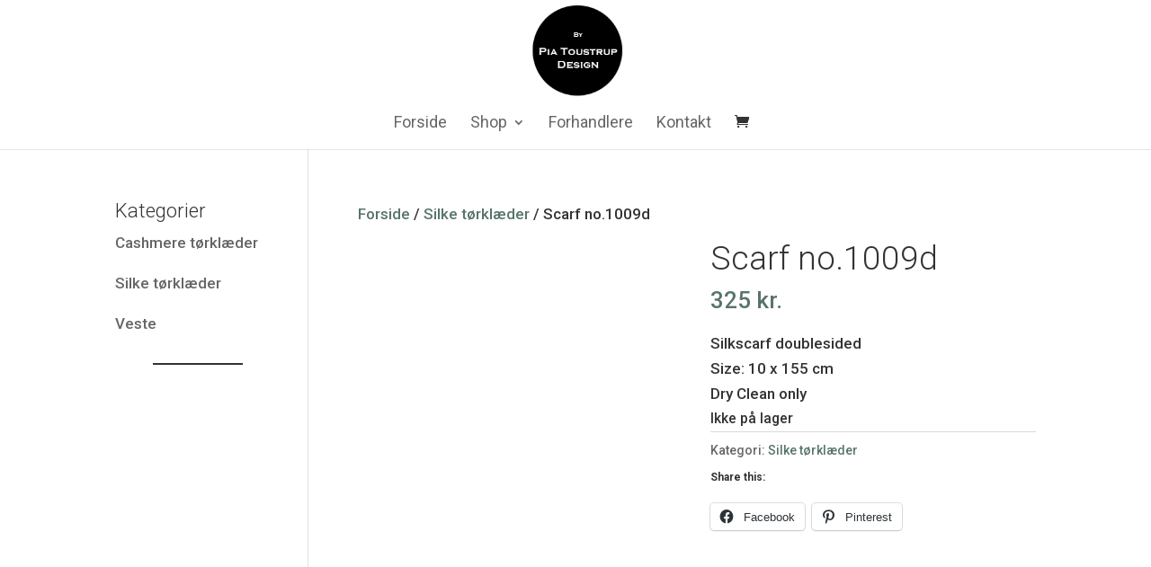

--- FILE ---
content_type: text/css
request_url: https://piatoustrup.com/wp-content/cache/wpfc-minified/2af5i325/4pgpl.css
body_size: 10787
content:
.wc-stripe-payment-button-preview{display:flex;justify-content:center;align-items:center;background-color:#000;border-radius:5px;height:40px}.wc-stripe-payment-button-preview img{height:22px}.wc-stripe-payment-button-preview:hover{cursor:pointer;filter:opacity(0.7)}.wc-stripe-payment-button-preview.wc-stripe-amazon-pay-preview{background-color:#ffd814}.wc-stripe-payment-button-preview.wc-stripe-amazon-pay-preview img{height:40px}.wc-stripe-payment-button-preview.wc-stripe-link-preview{background-color:#00d66f}.wc-stripe-payment-button-preview.wc-stripe-link-preview img{height:40px}
button.stripe-gateway-stripelink-modal-trigger{display:none;position:absolute;right:5px;width:64px;height:40px;background:no-repeat url([data-uri]);background-color:transparent !important;cursor:pointer;border:none}button.stripe-gateway-stripelink-modal-trigger:hover{background-color:transparent;border-color:transparent}.wc-block-checkout__payment-method .wc-block-components-radio-control__label>span{width:100%}.wc-block-checkout__payment-method .wc-block-components-radio-control__label>span>span{float:right;display:flex;align-items:center;justify-content:center}#radio-control-wc-payment-method-options-stripe__content.single-payment-element{padding-top:1.4em}#radio-control-wc-payment-method-options-stripe__content.single-payment-element .content{display:none}#radio-control-wc-payment-method-options-stripe__label>span>span{border:none}@keyframes spinner__animation{0%{animation-timing-function:cubic-bezier(.5856,.0703,.4143,.9297);transform:rotate(0deg)}to{transform:rotate(1turn)}}@keyframes loading__animation{to{transform:translateX(100%)}}body.wc-block-product-gallery-modal-open{overflow:hidden}.wc-block-grid__products .wc-block-grid__product-image{display:block;position:relative;text-decoration:none}.wc-block-grid__products .wc-block-grid__product-image a{border:0;box-shadow:none;outline:0;text-decoration:none}.wc-block-grid__products .wc-block-grid__product-image img{height:auto;max-width:100%;width:auto}.wc-block-grid__products .wc-block-grid__product-image img[hidden]{display:none}.wc-block-grid__products .wc-block-grid__product-image img[alt=""]{border:1px solid #f2f2f2}.edit-post-visual-editor .editor-block-list__block .wc-block-grid__product-title,.editor-styles-wrapper .wc-block-grid__product-title,.wc-block-grid__product-title{color:inherit;display:block;font-family:inherit;font-size:inherit;font-weight:700;line-height:1.2;padding:0}.wc-block-grid__product-price{display:block}.wc-block-grid__product-price .wc-block-grid__product-price__regular{margin-right:.5em}.wc-block-grid__product-add-to-cart.wp-block-button{white-space:normal;word-break:break-word}.wc-block-grid__product-add-to-cart.wp-block-button .wp-block-button__link{display:inline-flex;font-size:1em;justify-content:center;margin-left:auto!important;margin-right:auto!important;text-align:center;white-space:normal;word-break:break-word}.wc-block-grid__product-add-to-cart.wp-block-button .wp-block-button__link.loading{opacity:.25}.wc-block-grid__product-add-to-cart.wp-block-button .wp-block-button__link.added:after{content:"";display:inline-block;font-family:WooCommerce;height:auto;margin-left:.5em;width:auto}.wc-block-grid__product-add-to-cart.wp-block-button .wp-block-button__link.loading:after{animation:spin 2s linear infinite;content:"";display:inline-block;font-family:WooCommerce;height:auto;margin-left:.5em;width:auto}.has-5-columns:not(.alignfull) .wc-block-grid__product-add-to-cart.wp-block-button .wp-block-button__link:after,.has-6-columns .wc-block-grid__product-add-to-cart.wp-block-button .wp-block-button__link:after,.has-7-columns .wc-block-grid__product-add-to-cart.wp-block-button .wp-block-button__link:after,.has-8-columns .wc-block-grid__product-add-to-cart.wp-block-button .wp-block-button__link:after,.has-9-columns .wc-block-grid__product-add-to-cart.wp-block-button .wp-block-button__link:after{content:"";margin:0}.wc-block-grid__product-rating{display:block}.wc-block-grid__product-rating .star-rating,.wc-block-grid__product-rating .wc-block-grid__product-rating__stars{font-family:WooCommerce;font-size:1em;font-weight:400;height:1.618em;line-height:1.618;margin:0 auto;overflow:hidden;position:relative;text-align:left;width:5.3em}.wc-block-grid__product-rating .star-rating:before,.wc-block-grid__product-rating .wc-block-grid__product-rating__stars:before{content:"SSSSS";left:0;opacity:.5;position:absolute;right:0;top:0;white-space:nowrap}.wc-block-grid__product-rating .star-rating span,.wc-block-grid__product-rating .wc-block-grid__product-rating__stars span{left:0;overflow:hidden;padding-top:1.5em;position:absolute;right:0;top:0}.wc-block-grid__product-rating .star-rating span:before,.wc-block-grid__product-rating .wc-block-grid__product-rating__stars span:before{color:inherit;content:"SSSSS";left:0;position:absolute;right:0;top:0;white-space:nowrap}.wc-block-grid .wc-block-grid__product-onsale,.wc-block-grid__product-image .wc-block-grid__product-onsale{background:#fff;border:1px solid #43454b;border-radius:4px;color:#43454b;display:inline-block;font-size:.875em;font-weight:600;left:auto;padding:.25em .75em;position:absolute;right:4px;text-align:center;text-transform:uppercase;top:4px;width:auto;z-index:9}.wc-block-grid__product .wc-block-grid__product-image,.wc-block-grid__product .wc-block-grid__product-link{display:inline-block;position:relative}.wc-block-grid__product .wc-block-grid__product-image:not(.wc-block-components-product-image),.wc-block-grid__product .wc-block-grid__product-title{margin:0 0 12px}.wc-block-grid__product .wc-block-grid__product-add-to-cart,.wc-block-grid__product .wc-block-grid__product-onsale,.wc-block-grid__product .wc-block-grid__product-price,.wc-block-grid__product .wc-block-grid__product-rating{margin:0 auto 12px}.theme-twentysixteen .wc-block-grid .price ins{color:#77a464}.theme-twentynineteen .wc-block-grid__product{font-size:.88889em}.theme-twentynineteen .wc-block-components-product-sale-badge,.theme-twentynineteen .wc-block-components-product-title,.theme-twentynineteen .wc-block-grid__product-onsale,.theme-twentynineteen .wc-block-grid__product-title{font-family:-apple-system,BlinkMacSystemFont,Segoe UI,Roboto,Oxygen,Ubuntu,Cantarell,Fira Sans,Droid Sans,Helvetica Neue,sans-serif}.theme-twentynineteen .wc-block-grid__product-title:before{display:none}.theme-twentynineteen .wc-block-components-product-sale-badge,.theme-twentynineteen .wc-block-grid__product-onsale{line-height:1}.theme-twentynineteen .editor-styles-wrapper .wp-block-button .wp-block-button__link:not(.has-text-color){color:#fff}.theme-twentytwenty .wc-block-grid__product-link{color:#000}.theme-twentytwenty .wc-block-components-product-title,.theme-twentytwenty .wc-block-grid__product-title{color:#cd2653;font-family:-apple-system,blinkmacsystemfont,Helvetica Neue,helvetica,sans-serif;font-size:1em}.theme-twentytwenty .wp-block-columns .wc-block-components-product-title{margin-top:0}.theme-twentytwenty .wc-block-components-product-price .woocommerce-Price-amount,.theme-twentytwenty .wc-block-components-product-price__value,.theme-twentytwenty .wc-block-grid__product-price .woocommerce-Price-amount,.theme-twentytwenty .wc-block-grid__product-price__value{font-family:-apple-system,blinkmacsystemfont,Helvetica Neue,helvetica,sans-serif;font-size:.9em}.theme-twentytwenty .wc-block-components-product-price del,.theme-twentytwenty .wc-block-grid__product-price del{opacity:.5}.theme-twentytwenty .wc-block-components-product-price ins,.theme-twentytwenty .wc-block-grid__product-price ins{text-decoration:none}.theme-twentytwenty .star-rating,.theme-twentytwenty .wc-block-grid__product-rating{font-size:.7em}.theme-twentytwenty .star-rating .wc-block-components-product-rating__stars,.theme-twentytwenty .star-rating .wc-block-grid__product-rating__stars,.theme-twentytwenty .wc-block-grid__product-rating .wc-block-components-product-rating__stars,.theme-twentytwenty .wc-block-grid__product-rating .wc-block-grid__product-rating__stars{line-height:1}.theme-twentytwenty .wc-block-components-product-button>.wp-block-button__link,.theme-twentytwenty .wc-block-grid__product-add-to-cart>.wp-block-button__link{font-family:-apple-system,blinkmacsystemfont,Helvetica Neue,helvetica,sans-serif}.theme-twentytwenty .wc-block-components-product-sale-badge,.theme-twentytwenty .wc-block-grid__products .wc-block-grid__product-onsale{background:#cd2653;color:#fff;font-family:-apple-system,blinkmacsystemfont,Helvetica Neue,helvetica,sans-serif;font-weight:700;letter-spacing:-.02em;line-height:1.2;text-transform:uppercase}.theme-twentytwenty .wc-block-grid__products .wc-block-components-product-sale-badge{position:static}.theme-twentytwenty .wc-block-grid__products .wc-block-grid__product-image .wc-block-components-product-sale-badge{position:absolute}.theme-twentytwenty .wc-block-grid__products .wc-block-grid__product-onsale:not(.wc-block-components-product-sale-badge){position:absolute;right:4px;top:4px;z-index:1}.theme-twentytwenty .wc-block-active-filters__title,.theme-twentytwenty .wc-block-attribute-filter__title,.theme-twentytwenty .wc-block-price-filter__title,.theme-twentytwenty .wc-block-stock-filter__title{font-size:1em}.theme-twentytwenty .wc-block-active-filters .wc-block-active-filters__clear-all,.theme-twentytwenty .wc-block-grid__product-add-to-cart.wp-block-button .wp-block-button__link{font-size:.75em}@media only screen and (min-width:768px){.theme-twentytwenty .wc-block-grid__products .wc-block-grid__product-onsale{font-size:.875em;padding:.5em}}@media only screen and (min-width:1168px){.theme-twentytwenty .wc-block-grid__products .wc-block-grid__product-onsale{font-size:.875em;padding:.5em}}.theme-twentytwentytwo .wc-block-grid__product-add-to-cart .added_to_cart{display:block;margin-top:12px}.theme-twentytwentytwo .wc-block-components-product-price ins,.theme-twentytwentytwo .wc-block-grid__product-price ins{text-decoration:none}.screen-reader-text{clip:rect(1px,1px,1px,1px);word-wrap:normal!important;border:0;clip-path:inset(50%);height:1px;margin:-1px;overflow:hidden;overflow-wrap:normal!important;padding:0;position:absolute!important;width:1px}.screen-reader-text:focus{clip:auto!important;background-color:#fff;border-radius:3px;box-shadow:0 0 2px 2px rgba(0,0,0,.6);clip-path:none;color:#2b2d2f;display:block;font-size:.875rem;font-weight:700;height:auto;left:5px;line-height:normal;padding:15px 23px 14px;text-decoration:none;top:5px;width:auto;z-index:100000}.wp-block-group.woocommerce.product .up-sells.upsells.products{max-width:var(--wp--style--global--wide-size)}
@keyframes spinner__animation{0%{animation-timing-function:cubic-bezier(.5856,.0703,.4143,.9297);transform:rotate(0deg)}to{transform:rotate(1turn)}}@keyframes loading__animation{to{transform:translateX(100%)}}.wc-block-components-notice-banner{align-content:flex-start;align-items:stretch;background-color:#fff;border:1px solid;border-radius:4px;box-sizing:border-box;color:#2f2f2f;display:flex;font-size:.875em;font-weight:400;gap:12px;line-height:1.5;margin:16px 0;padding:16px!important}.wc-block-components-notice-banner>.wc-block-components-notice-banner__content{-ms-grid-row-align:center;align-self:center;flex-basis:100%;padding-right:16px;white-space:normal}.wc-block-components-notice-banner>.wc-block-components-notice-banner__content:last-child{padding-right:0}.wc-block-components-notice-banner>.wc-block-components-notice-banner__content .wc-block-components-notice-banner__summary{font-weight:600;margin:0 0 8px}.wc-block-components-notice-banner>.wc-block-components-notice-banner__content ol,.wc-block-components-notice-banner>.wc-block-components-notice-banner__content ul{margin:0 0 0 24px;padding:0}.wc-block-components-notice-banner>.wc-block-components-notice-banner__content ol li:after,.wc-block-components-notice-banner>.wc-block-components-notice-banner__content ul li:after{clear:both;content:"";display:block}.wc-block-components-notice-banner>.wc-block-components-notice-banner__content .wc-forward{-moz-appearance:none;appearance:none;background:transparent!important;border:0;color:#2f2f2f!important;float:right;margin:0;opacity:.7;padding:0!important;text-decoration-line:underline;text-underline-position:under;transition:all .2s ease-in-out}.wc-block-components-notice-banner>.wc-block-components-notice-banner__content .wc-forward:active,.wc-block-components-notice-banner>.wc-block-components-notice-banner__content .wc-forward:focus,.wc-block-components-notice-banner>.wc-block-components-notice-banner__content .wc-forward:hover{opacity:1;text-decoration:none}.wc-block-components-notice-banner>svg{fill:#fff;background-color:#2f2f2f;border-radius:50%;flex-grow:0;flex-shrink:0;height:100%;padding:2px}.wc-block-components-notice-banner>.wc-block-components-button{background:transparent none!important;border:0!important;box-shadow:none!important;color:#2f2f2f!important;flex:0 0 16px;height:16px!important;margin:6px 0 0 auto!important;min-height:auto!important;min-width:0!important;opacity:.6;outline:none!important;padding:0!important;width:16px!important}.wc-block-components-notice-banner>.wc-block-components-button>svg{margin:0!important}.wc-block-components-notice-banner>.wc-block-components-button:active,.wc-block-components-notice-banner>.wc-block-components-button:focus,.wc-block-components-notice-banner>.wc-block-components-button:hover{opacity:1}.wc-block-components-notice-banner.is-error{background-color:#fff0f0;border-color:#cc1818}.wc-block-components-notice-banner.is-error>svg{background-color:#cc1818;transform:rotate(180deg)}.wc-block-components-notice-banner.is-warning{background-color:#fffbf4;border-color:#f0b849}.wc-block-components-notice-banner.is-warning>svg{background-color:#f0b849;transform:rotate(180deg)}.wc-block-components-notice-banner.is-success{background-color:#f4fff7;border-color:#4ab866}.wc-block-components-notice-banner.is-success>svg{background-color:#4ab866}.wc-block-components-notice-banner.is-info{background-color:#f4f8ff;border-color:#007cba}.wc-block-components-notice-banner.is-info>svg{background-color:#007cba}.woocommerce.wc-block-store-notices.alignwide{max-width:var(--wp--style--global--wide-size)}@font-face{font-family:themify_wc_product_filter_icons;src:url([data-uri]) format("woff")}.wpf_form *{box-sizing:border-box}.wpf_form{margin:0 0 1em}.wpf-search-container{clear:both;position:relative}.wpf-container-wait,.wpf-search-submit{cursor:wait;opacity:.5}.wpf-search-submit:before{content:"";height:100%;left:0;opacity:.5;position:absolute;top:0;width:100%;z-index:100}.wpf-search-wait{animation:wpf_loader 1.1s linear infinite;border:1.1em solid rgba(0,0,0,.2);border-left-color:#000;border-radius:50%;display:none;font-size:10px;height:32px;left:45%;position:absolute;text-indent:-9999em;top:45%;transform:translateZ(0);width:32px;z-index:99999}.wpf-infnitiy-scroll.wpf-container-wait .wpf-search-wait{bottom:0;top:auto}.wpf-container-wait .wpf-search-wait{display:block}.wpf_item .wpf_item_name{border-bottom:1px solid rgba(0,0,0,.1);cursor:auto;display:block;font-size:1em;font-weight:700;margin:0 0 .8em;padding-bottom:.8em;position:relative;width:100%}.iphone .wpf_item .wpf_item_name{cursor:pointer}.wpf_layout_vertical .wpf_item+.wpf_item .wpf_item_name{margin-top:.8em}.wpf_item_instock input,.wpf_item_onsale input{margin:0}.wpf_item{padding:.8em 0;position:relative}.wpf_item.wpf_item_instock,.wpf_item.wpf_item_onsale{padding:.3em 0}.wpf_layout_vertical .wpf_item.wpf_item_instock .wpf_item_name,.wpf_layout_vertical .wpf_item.wpf_item_onsale .wpf_item_name{border:none;cursor:pointer;display:inline-block;font-size:1em;font-weight:400;margin:0 5px 0 0;padding:0;width:auto}.wpf_layout_vertical .wpf_instock_wrapp,.wpf_layout_vertical .wpf_item_instock .wpf_items_group,.wpf_layout_vertical .wpf_item_onsale .wpf_items_group,.wpf_layout_vertical .wpf_onsale_wrapp{float:left;margin-right:5px}.wpf_item.wpf_item_submit{border:none}.wpf_item label{cursor:pointer;display:inline-block;line-height:normal;margin:0;vertical-align:middle}.wpf_item input[type=radio]{margin:0}.wpf_item input[type=checkbox]{-webkit-appearance:none;background:#fff;border:1px solid #b4b9be;border-radius:8px;clear:none;color:#555;cursor:pointer;display:inline-block;font-size:16px;height:20px;line-height:1;margin:0 4px 0 0;outline:none;padding:0;text-align:center;transition:border-color .05s ease-in-out;vertical-align:middle;width:20px}.wpf_hide_text li>input:checked+label>i:after,.wpf_item input[type=checkbox]:checked:before{border:none;content:"\e800";font-family:themify_wc_product_filter_icons;height:auto;margin:0;transform:none;width:auto}.wpf_disabled,.wpf_item input[readonly],.wpf_item input[readonly]+label{opacity:.5;pointer-events:none}.wpf_disabled .select2-selection__choice__remove{display:none!important}.wpf_item input[type=text]{margin:0;max-width:100%;outline:none;padding:.7em .5em;width:100%}.wpf_form .wpf_items_wrapper .wpf_item ul{margin:0;padding:0}.wpf_items_wrapper .wpf_item ul li{display:inline-block;margin-right:1em}.wpf_items_wrapper .wpf_item .wpf_color_icons li{margin-right:8px}.wpf_item li{list-style:none;margin:0 0 .8em;padding:0}.wpf_item li .wpf_selected{color:#dc9814;cursor:default}.wpf_item .wpf_color_icons li input{display:none!important}.wpf_item li br,.wpf_item p:empty{display:none}.wpf_item_count{background:#e6e6e6;border-radius:50px;color:#5f5f5f;display:inline-block;font-size:.65em;line-height:1.1em;margin-left:3px;margin-top:-.1em;padding:.5em .8em;vertical-align:middle}.wpf_color_icons li label{background:#d1d2d4;border:1px solid transparent;border-radius:8px;box-sizing:border-box;color:#4e4e4f;margin-bottom:.8em;padding:.2em .8em;position:relative;text-align:center}.wpf_tooltip{background-color:#000;border-radius:3px;color:#fff;font-size:12px;left:50%;line-height:100%;margin-top:-7px;opacity:0;padding:6px 10px;position:absolute;text-indent:0;top:-50%;transform:translateX(-50%);transition:.25s cubic-bezier(.1,.1,.8,1);visibility:hidden;white-space:nowrap;z-index:1000}.wpf_tooltip:before{border:5px solid transparent;border-bottom:none;border-top-color:#000;content:"";inset:auto 0 -5px;margin:auto;padding:0;position:absolute;width:0}.wpf_color_icons li label:hover .wpf_tooltip{opacity:1;top:-100%;visibility:visible}.wpf_color_icons .wpf_item_count{background:rgba(80,80,80,.85);color:#fff;margin:-10px 0 0 -10px;position:relative}.wpf_color_icons:not(.wpf_hide_text) li>input:checked+label{border:1px solid}.wpf_hide_text li label{border-radius:50px;display:inline-block;height:30px;margin-bottom:0;padding:4px;vertical-align:middle;width:30px}.wpf_hide_text li i{font-size:16px}.wpf_dropdown{margin-bottom:30px;width:100%}.wpf_search_button{-webkit-appearance:none;background-color:#dcaa2e;border:none;border-radius:8px;color:#fff;cursor:pointer;outline:none;padding:.8em;text-transform:uppercase;transition:all .1s linear}.wpf_search_button:hover{background-color:#000;color:#fff}.wpf_reset_btn{cursor:pointer;display:inline-block}.wpf_reset_btn input[type=reset]{background:none;border:none;box-shadow:none;color:inherit;font-size:.9em;font-weight:400;letter-spacing:normal;margin:0;padding:0;text-transform:none;width:auto}.wpf_reset_btn input[type=reset]:focus{outline:none}.wpf_reset_btn{padding-left:1.3em;position:relative}.wpf_reset_btn:after,.wpf_reset_btn:before{border-top:1px solid;content:"";display:block;left:0;position:absolute;top:50%;width:1em}.wpf_reset_btn:before{transform:rotate(-45deg)}.wpf_reset_btn:after{transform:rotate(45deg)}.ui-widget.wpf_ui_autocomplete{border:none;box-shadow:0 0 0 1px rgba(0,0,0,.06),0 4px 12px rgba(0,0,0,.2);font-family:inherit;font-size:inherit}.wpf_items_wrapper ul.wpf_column_vertical li{display:block;margin-bottom:.8em}.wpf_column_1 li,.wpf_item .wpf_items_group .wpf_column_horizontal li{display:inline-block;margin-right:.7em}.wpf_column_1 li:last-child,.wpf_column_horizontal li:last-child{margin-right:0}.wpf_column_columns li{clear:none;float:left}.wpf_form .wpf_items_wrapper .wpf_column_3 li{clear:none;margin-right:3.2%;vertical-align:top;width:30.4%}.wpf_form .wpf_items_wrapper .wpf_column_2 li{clear:none;margin-right:3.2%;vertical-align:top;width:47.8%}.wpf_items_wrapper ul.wpf_column_2 li,.wpf_items_wrapper ul.wpf_column_3 li{margin-right:1%;position:relative}.wpf_items_wrapper ul.wpf_column_2 li:nth-child(2n),.wpf_items_wrapper ul.wpf_column_3 li:nth-child(3n){margin-right:0}.wpf_items_wrapper ul.wpf_column_2 li:nth-child(odd),.wpf_items_wrapper ul.wpf_column_3 li:nth-child(3n+1){clear:left}.wpf_layout_vertical .wpf_item .wpf_hierachy li{display:block}.wpf_layout_vertical .wpf_item .wpf_hierachy ul{margin-top:10px}.wpf_layout_vertical .wpf_item .wpf_hierachy ul li{margin-left:15px}.wpf_links input[type=checkbox],.wpf_pa_link input{display:none}.wpf_pa_link input:checked+span{color:#dc9814;cursor:default}.wpf_links a{outline:none}.wpf_items_grouped .wpf_grouped_label{cursor:pointer}.wpf_items_grouped .wpf_grouped_label:after{content:"\e801";cursor:pointer;font-family:themify_wc_product_filter_icons;font-size:16px;position:absolute;right:0;top:16%}.wpf_items_grouped .wpf_grouped_label.wpf_grouped_close:after{content:"\e802";font-family:themify_wc_product_filter_icons}.wpf_slider .ui-slider-handle.ui-state-focus{outline:none}.wpf_slider.ui-slider{background:rgba(0,0,0,.15);border:none;height:2px;margin:2.5em 0 .8em}.wpf_slider.ui-slider .ui-widget-header{background:#975dc3;border:none}.wpf_slider.ui-slider .ui-slider-handle{background:#fff;border-radius:50px;cursor:pointer;height:1em;top:-.4em;width:1em}.wpf_item .wpf_submenu{border-left:1px solid rgba(0,0,0,.1);margin:10px 0;padding-left:10px}.tf_clearfix:after,.wpf_form:after,.wpf_item ul:after,.wpf_item:after{clear:both;content:"";display:table}.wpf_autocomplete{position:relative}.ui-widget-content.wpf_ui_autocomplete .ui-state-focus{background:#f3f3f4;border:1px solid rgba(0,0,0,.1);outline:none}.wpf_autocomplete .wpf-search-wait{font-size:4px;height:20px;left:auto;position:absolute;right:7px;top:30%;width:20px}.wpf_layout_horizontal.wpf_items_wrapper{position:relative}.wpf_layout_horizontal .wpf_item{background:#fff;border:1px solid rgba(0,0,0,.1);border-radius:8px;display:inline-block;margin:0 5px 5px 0;padding:0;position:unset;vertical-align:top}.wpf_layout_horizontal .wpf_item:last-child{margin-right:0}.wpf_layout_horizontal .wpf_item:hover{border-bottom-left-radius:0;border-bottom-right-radius:0}.wpf_layout_horizontal .wpf_item.wpf_item_instock:hover,.wpf_layout_horizontal .wpf_item.wpf_item_onsale:hover{border-radius:8px}.wpf_layout_horizontal .wpf_items_group{border-bottom-left-radius:8px;border-bottom-right-radius:8px}.wpf_layout_horizontal .wpf_item:not(.wpf_item_onsale):not(.wpf_item_instock):not(.wpf_item_submit) .wpf_item_name:before{background:#fff;bottom:-2px;content:"";display:none;height:8px;left:0;position:absolute;width:100%;z-index:101}.wpf_form .wpf_layout_horizontal.wpf_items_wrapper .wpf_item:not(.wpf_touch_tap):not(.wpf_item_submit):hover .wpf_item_name:before{display:block}.wpf_layout_horizontal .wpf_item.wpf_item_submit{border:none}.wpf_layout_horizontal .wpf_search_button{font-size:1em;line-height:1.4em;padding:.6em 1em}.wpf_layout_horizontal .wpf_item_name:after{content:"\e803";cursor:default;display:inline-block;font-family:themify_wc_product_filter_icons;font-size:1.1em;margin-left:15px;position:static;vertical-align:middle}.wpf_layout_horizontal .wpf_item:not(.wpf_touch_tap):hover .wpf_item_name:after{content:"\e804";font-family:themify_wc_product_filter_icons}.wpf_layout_horizontal .wpf_item_name{border:none;display:inline-block;font-size:1em;font-weight:400;line-height:1.2em;margin:0;padding:.6em .8em;vertical-align:middle}.wpf_layout_horizontal .wpf_items_group{background:#fff;border:1px solid rgba(0,0,0,.1);left:0;margin:10px 0 0;opacity:0;padding:1em 1.5em;pointer-events:none;position:absolute;transition:opacity .3s,visibility .3s,margin .3s;visibility:hidden;width:100%;z-index:3}.wpf_layout_horizontal .wpf_item:focus-within .wpf_items_group,.wpf_layout_horizontal .wpf_item:hover .wpf_items_group{margin-top:0;opacity:1;pointer-events:auto;visibility:visible}.wpf_layout_horizontal .wpf_item_pa_size .wpf_items_group{min-width:220px}.wpf_layout_horizontal .wpf_item_price .wpf_items_group{padding-left:1.5em;padding-right:1.5em}.wpf_layout_horizontal .wpf_item_instock .wpf_item_name,.wpf_layout_horizontal .wpf_item_onsale .wpf_item_name{cursor:pointer;width:auto}.wpf_form .wpf_layout_horizontal.wpf_items_wrapper .wpf_item.wpf_item_instock .wpf_item_name:after,.wpf_form .wpf_layout_horizontal.wpf_items_wrapper .wpf_item.wpf_item_onsale .wpf_item_name:after{content:"";display:none}.wpf_form .wpf_layout_horizontal.wpf_items_wrapper .wpf_item_instock .wpf_items_group,.wpf_form .wpf_layout_horizontal.wpf_items_wrapper .wpf_item_onsale .wpf_items_group{border:none;display:inline-block;margin:0 8px 0 0;opacity:1;padding:0;position:static;vertical-align:middle;visibility:visible;width:auto!important}.wpf_price_format,.wpf_price_range input{display:none}.wpf_price_range li{cursor:pointer;display:block;margin:0 .5em}.wpf_price_range input:checked+label,.wpf_price_range label.active,.wpf_price_range label:hover{color:#dc9814}.wpf_price_range input:checked+label{cursor:default}.wpf_layout_horizontal .wpf_price_range li{display:inline-block;margin:0 8px 0 0}.wpf_layout_horizontal .wpf_price_range li:last-child{margin:0}@media screen and (max-width:768px){.wpf_layout_horizontal .wpf_price_range li{display:block;margin:0 0 .8em}}.wpf_form .select2-container li,.wpf_selectbox .select2-results__option{margin:0;padding:4px 6px}.wpf_form .select2-container{line-height:normal;max-width:100%}.wpf_form .select2-selection--multiple .select2-search{padding-bottom:0;padding-top:0}.wpf_form .select2-selection--multiple li{clear:none}.wpf-hide-pagination,.wpf_infinity.wpf_infinity_auto{display:none}.wpf_infinity{clear:both;margin:10px 0 30px;text-align:center;width:100%}.wpf_infinity a{background:rgba(30,30,30,.05);border-radius:5px;color:inherit;display:inline-block;font-size:1em;outline:none;padding:.5em 1.5em;position:relative;text-decoration:none}.wpf_infinity a:hover{background:rgba(30,30,30,.1)}.wpf_infinity a:before{animation:wpf_loader 1.1s linear infinite;border:.4em solid rgba(0,0,0,.2);border-left-color:#000;border-radius:50%;content:"";display:none;font-size:.65em;height:1em;position:absolute;right:-5px;top:.5em;transform:translateZ(0);width:1em}.wpf-container-wait .wpf_infinity a:before{display:block}@keyframes wpf_loader{0%{transform:rotate(0deg)}to{transform:rotate(1turn)}}.wpf_infinity_container .product.wpf_transient_product{opacity:0;transition:opacity .1s ease-in-out;visibility:hidden}.wpf_infinity_container .product.wpf_transient_end_product{opacity:1;visibility:visible}.et_pb_module.et_pb_shop.wpf-search-container .page-title,.et_pb_module.et_pb_shop.wpf-search-container .woocommerce-result-count{display:none}.wpf-pagination{clear:both}.rtl .wpf_items_grouped .wpf_grouped_label.wpf_grouped_close:after,.rtl .wpf_items_grouped .wpf_grouped_label:after{left:0;right:auto}.screen-reader-text{clip:rect(1px,1px,1px,1px);height:1px;overflow:hidden;position:absolute!important;width:1px;word-wrap:normal!important}.wpf-hide{display:none!important}.jetpack_widget_social_icons ul,
.jetpack_widget_social_icons li {
list-style: none;
}
.jetpack_widget_social_icons ul {
display: block;
margin: 0 0 1.5em;
padding: 0;
}
.jetpack_widget_social_icons ul li {
border: 0;
display: inline-block;
line-height: 1;
margin: 0;
padding: 0;
}
.jetpack_widget_social_icons ul li:before,
.jetpack_widget_social_icons ul li:after {
display: none;
}
.jetpack_widget_social_icons a {
border: 0;
box-shadow: none;
display: block;
height: 24px;
text-decoration: none;
width: 24px;
}
.jetpack_widget_social_icons svg {
color: inherit;
fill: currentColor;
height: inherit;
vertical-align: middle;
width: inherit;
} .jetpack_widget_social_icons ul.size-small a {
height: 24px;
width: 24px;
}
.jetpack_widget_social_icons ul.size-medium a {
height: 32px;
width: 32px;
}
.jetpack_widget_social_icons ul.size-large a {
height: 48px;
width: 48px;
} .screen-reader-text {
border: 0;
clip: rect(1px, 1px, 1px, 1px);
clip-path: inset(50%);
height: 1px;
margin: -1px;
overflow: hidden;
padding: 0;
position: absolute ! important;
width: 1px;
word-wrap: normal ! important;
}

--- FILE ---
content_type: application/x-javascript; charset=utf-8
request_url: https://consent.cookiebot.com/556c7b3d-5687-46b8-be06-3170dbe5988b/cc.js?renew=false&referer=piatoustrup.com&dnt=false&init=false
body_size: 211
content:
if(console){var cookiedomainwarning='Error: The domain PIATOUSTRUP.COM is not authorized to show the cookie banner for domain group ID 556c7b3d-5687-46b8-be06-3170dbe5988b. Please add it to the domain group in the Cookiebot Manager to authorize the domain.';if(typeof console.warn === 'function'){console.warn(cookiedomainwarning)}else{console.log(cookiedomainwarning)}};